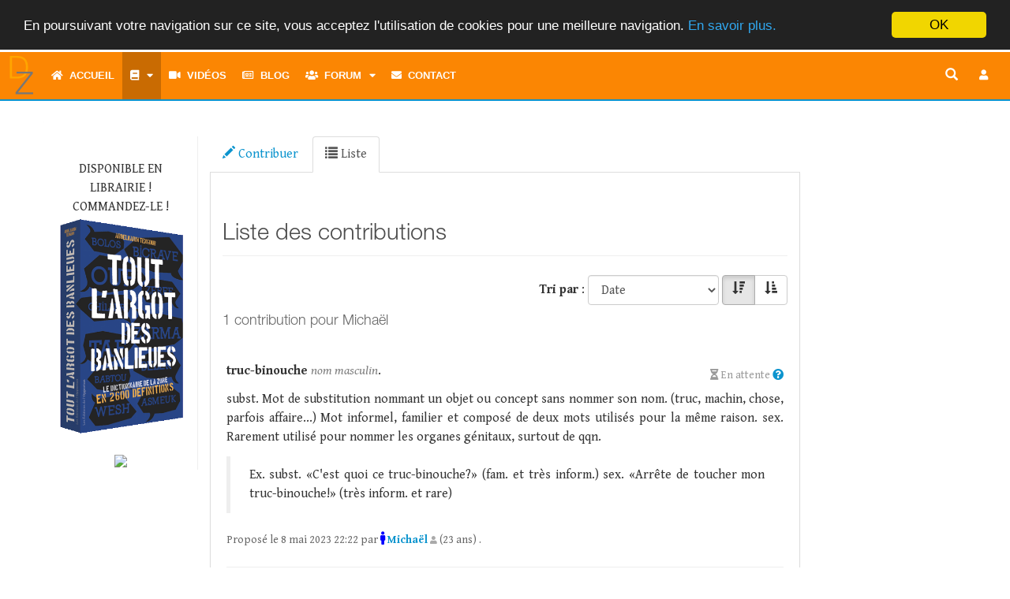

--- FILE ---
content_type: text/html; charset=UTF-8
request_url: http://www.dictionnairedelazone.fr/index.php/contribute/get/Micha%C3%ABl
body_size: 8986
content:
<!DOCTYPE html>
<html lang="fr">
	<head>
		<meta http-equiv="Content-Type" content="text/html; charset=utf-8">
    	<meta http-equiv="X-UA-Compatible" content="IE=edge">
    	<meta name="viewport" content="width=device-width, initial-scale=1.0, shrink-to-fit=no">
    	<meta name="description" content="Le Dictionnaire de la Zone, tout l&#039;argot des banlieues. Plus de 2700 mots et expressions de l&#039;argot classique et moderne. D&eacute;finis et illustr&eacute;s.">
		<meta name="keywords" content="cobra, dictionnaire, dico, dz, dixion, d&eacute;finition, d&eacute;finitions, lexique, langage, vocabulaire, argot, jargon, verbiage, verlan, veul, arabe, banlieue, zone, rap, cit&eacute;, glossaire, cr&eacute;ole, wolof, bambara, romani, langue verte, apocope, aph&eacute;r&egrave;se, linguistique" />
		<meta name="robots" content="all" />
		<meta name="revisit-after" content="1 months" />
		<meta http-equiv="Content-Language" content="fr" />
    	<meta name="author" content="Cobra le Cynique">
		<meta http-equiv="Reply-to" content="" />
		<meta name="copyright" content="Copyright &copy; 2000 - 2026 Cobra le Cynique" />
		<meta name="Rating" content="General" />
						<link rel="canonical" href= https://www.dictionnairedelazone.fr/index.php/contribute/get/Micha%C3%ABl />
		<link rel="shortcut icon" href="http://www.dictionnairedelazone.fr/favicon.ico">
		<link rel="apple-touch-icon" href="">


		<title>Liste des contributions &bull; Le Dictionnaire de la Zone &copy; Cobra le Cynique</title>
    	<!-- Bootstrap core CSS -->
    	<link media="all" type="text/css" rel="stylesheet" href="http://www.dictionnairedelazone.fr/assets/bootstrap/css/bootstrap.min.css">

    	<link media="all" type="text/css" rel="stylesheet" href="http://www.dictionnairedelazone.fr/assets/bootstrap/css/all.min.css">

    	<link media="all" type="text/css" rel="stylesheet" href="http://www.dictionnairedelazone.fr/assets/bootstrap/css/icomoon.css">


		<!-- Fonts -->
		<link media="all" type="text/css" rel="stylesheet" href="https://fonts.googleapis.com/css?family=Gentium+Book+Basic:400,400i,700|Oswald:200,400,600">


		<!-- Custom styles for this template -->
					<link media="all" type="text/css" rel="stylesheet" href="http://www.dictionnairedelazone.fr/assets/css/dz.css">

				<!-- Neige en hiver -->
		
		
		<script src="https://ajax.googleapis.com/ajax/libs/jquery/1.12.4/jquery.min.js"></script>


		
		<!-- Meta tag Facebook -->
		<meta property="og:title" content="Liste des contributions &bull; Le Dictionnaire de la Zone &copy; Cobra le Cynique" />
		<meta property="og:description" content=" &bull; Le Dictionnaire de la Zone &copy; Cobra le Cynique" />
		<meta property="og:image" content="" />

		<!-- Just for debugging purposes. Don't actually copy this line! -->
    	<!--[if lt IE 9]><script src="../../assets/js/ie8-responsive-file-warning.js"></script><![endif]-->

    	<!-- Html5 shim and Respond.js IE8 support of HTML5 elements and media queries -->
    	<!--[if lt IE 9]>
      		<script src="https://oss.maxcdn.com/libs/html5shiv/3.7.0/html5shiv.js"></script>
      		<script src="https://oss.maxcdn.com/libs/respond.js/1.4.2/respond.min.js"></script>
    	<![endif]-->

		<script type="text/javascript">
			<!--
				$(document).ready(function()
				{
					/* Script Scroll Up */
					//Check to see if the window is top if not then display button
					$(window).scroll(function(){
						if ($(this).scrollTop() > 100) {
							$('.scrollButton').fadeIn();
                            $('.scrollToTop').popover('hide');
						} else {
							$('.scrollButton').fadeOut();
						}
					});
					//Click event to scroll to top
					$('.scrollToTop').click(function(){
						$('html, body').animate({scrollTop : 0},800);
						return false;
					});
                    $('.scrollToTop').mouseover(function(){
                        $(this).popover('show');
                    });
                    $('.scrollToTop').mouseout(function(){
                        $(this).popover('hide');
                    });
                    //Click event to scroll to bottom
                    $('.scrollToBottom').click(function(){
                        $('html, body').animate({scrollTop : $(document).height()},800);
                        return false;
                    });

                    $('.scrollToBottom').mouseover(function(){
						$(this).popover('show');
                    });
                    $('.scrollToBottom').mouseout(function(){
                        $(this).popover('hide');
                    });
					/* Fin Script Scroll Up*/
				}); /* Fin jQuery */
			//-->
		</script>
	</head>
	<body>
				<script>
    (function(i,s,o,g,r,a,m){i['GoogleAnalyticsObject']=r;i[r]=i[r]||function(){
                (i[r].q=i[r].q||[]).push(arguments)},i[r].l=1*new Date();a=s.createElement(o),
            m=s.getElementsByTagName(o)[0];a.async=1;a.src=g;m.parentNode.insertBefore(a,m)
    })(window,document,'script','https://www.google-analytics.com/analytics.js','ga');

    ga('create', 'UA-1822502-2', 'auto');
    ga('send', 'pageview');

</script>		<div class="scrollButton">
			<p>
				<a href="#" class="scrollToTop" data-container="body" data-toggle="popover" data-placement="left" data-content="Haut de page">
					<!--<span>Haut de page</span>-->
					<i class="fa fa-arrow-up fa-2x" aria-hidden="true"></i>
				</a>
			</p>
			<p>
				<a href="#" class="scrollToBottom" data-container="body" data-toggle="popover" data-placement="left" data-content="Bas de page">
					<!--<span>Bas de page</span>-->
					<i class="fa fa-arrow-down fa-2x" aria-hidden="true"></i>
				</a>
			</p>
		</div>
		<div class="navbar-wrapper">
			<!-- Static navbar -->
			<nav class="navbar navbar-inverse navbar-static-top" style="border:0">
				<div class="container-fluid">
					<div class="navbar-header" style="height: 60px;">
						<button type="button" class="navbar-toggle collapsed" id="button-menu" data-toggle="collapse" data-target="#navbar" aria-expanded="false" aria-controls="navbar" style="margin-bottom: 0">
							<span class="sr-only">Toggle navigation</span>
							<i class="fa fa-bars fa-lg button" aria-hidden="true" title="Toggle navigation"></i>
						</button>
						<ul class="nav-user">
			<li><a href="#loginModal" role="button" data-toggle="modal" class="navbar-toggle" title="Connexion"><i class="fa fa-btn fa-user fa-fw"></i></a></li>
	</ul>
												<button type="button" class="navbar-toggle collapsed" id="button-search" data-toggle="collapse" data-target="#navsearch-xs" aria-expanded="false" aria-controls="navbar" style="margin-bottom:0px;" title="Chercher une d&eacute;finition">
							<span class="sr-only">Toggle navigation</span>
							<i class="glyphicon glyphicon-search"></i>
						</button>
						<a href="http://www.dictionnairedelazone.fr/index.php/dictionary/definition" role="button" data-toggle="modal" class="navbar-toggle" style="color:#FFF;border:none;margin-bottom:0px;" title="Dictionnaire"><i class="fa fa-book"></i></a>
						<a href="http://www.dictionnairedelazone.fr/index.php/contribute" role="button" data-toggle="modal" class="navbar-toggle" style="color:#FFF;border:none;margin-bottom:0px;" title="Contribuer"><i class="glyphicon glyphicon-pencil"></i></a>
						<div class="nav-logo">
							<a href="http://www.dictionnairedelazone.fr/index.php">
								<img src="http://www.dictionnairedelazone.fr/assets/img/dz.min.svg" width="50px" alt="Le Dictionnaire de la Zone">
							</a>
						</div>
					</div>
					<div id="navbar" class="navbar-collapse collapse">
						<ul class="nav navbar-nav">
							        <li>
        <a href="http://www.dictionnairedelazone.fr/index.php" title="Accueil"><i class="fa fa-home" aria-hidden="true"></i>&nbsp;&nbsp;Accueil</a>
    </li>
    <li class="dropdown">
        <a href="#" class="dropdown-toggle active" data-toggle="dropdown" title="Dictionnaire"><span class="fa fa-book"></span><span class='hidden-sm hidden-md hidden-lg hidden-xl'>&nbsp;&nbsp;Dictionnaire</span><i class="fa fa-caret-down" aria-hidden="true" title="Menu" style="padding-left:10px"></i></a>
        <ul class="dropdown-menu">
            <li><a href="http://www.dictionnairedelazone.fr/index.php/dictionary/lexical"><i class="far fa-list-alt fa-fw" aria-hidden="true"></i>&nbsp;&nbsp;Lexique</a></li>
            <li><a href="http://www.dictionnairedelazone.fr/index.php/dictionary/locution"><i class="far fa-comment-dots fa-fw" aria-hidden="true"></i>&nbsp;&nbsp;Expressions</a></li>
            <li><a href="http://www.dictionnairedelazone.fr/index.php/glossary/lexical"><i class="fa fa-sort-alpha-down fa-fw" aria-hidden="true"></i>&nbsp;&nbsp;Glossaire</a></li>
            <li><a href="http://www.dictionnairedelazone.fr/index.php/dictionary/quote"><i class="fa fa-quote-left fa-fw" aria-hidden="true"></i>&nbsp;&nbsp;Citations</a></li>
            <li><a href="http://www.dictionnairedelazone.fr/index.php/dictionary/verlan"><i class="fa fa-exchange-alt fa-fw" aria-hidden="true"></i>&nbsp;&nbsp;Verlan</a></li>
            <li class="divider"></li>
            <li><a href="http://www.dictionnairedelazone.fr/index.php/contribute" class="active"><i class="fa fa-pencil-alt fa-fw" aria-hidden="true"></i>&nbsp;&nbsp;Contribuer</a></li>
            <li class="divider"></li>
            <li><a href="http://www.dictionnairedelazone.fr/index.php/dictionary/random"><i class="fa fa-random fa-fw" aria-hidden="true"></i>&nbsp;&nbsp;Mot au hasard</a></li>
        </ul>
    </li>
    <li><a href="http://www.dictionnairedelazone.fr/index.php/video" title="Vid&eacute;os"><i class="fa fa-video" aria-hidden="true"></i>&nbsp;&nbsp;Vidéos</a></li>
    <li><a href="http://www.dictionnairedelazone.fr/index.php/blog" title="Blog"><i class="far fa-newspaper" aria-hidden="true"></i>&nbsp;&nbsp;Blog</a></li>
    <li class="dropdown hidden-sm hidden-md hidden-lg hidden-xl">
        <a href="#" class="dropdown-toggle" data-toggle="dropdown" title="Forum"><span class="fa fa-users"></span>&nbsp;&nbsp;Forum<i class="fa fa-caret-down" aria-hidden="true" title="Menu" style="padding-left:10px"></i></a>
        <ul class="dropdown-menu">
            <li><a href="http://www.dictionnairedelazone.fr/index.php/forum"><i class="fa fa-sitemap" aria-hidden="true"></i>&nbsp;&nbsp;Index</a></li>
            <li><a href="http://www.dictionnairedelazone.fr/index.php/users/list"><i class="fa fa-list" aria-hidden="true"></i>&nbsp;&nbsp;Liste des utilisateurs</a></li>
        </ul>
    </li>
    <li class="dropdown-split-left hidden-xs"><a href="http://www.dictionnairedelazone.fr/index.php/forum" title="Forum"><i class="fa fa-users" aria-hidden="true"></i>&nbsp;&nbsp;Forum</a></li>
    <li class="dropdown dropdown-split-right hidden-xs">
        <a href="#" title="Membres" class="dropdown-toggle" data-toggle="dropdown" aria-expanded="true"><i class="fa fa-caret-down" aria-hidden="true"></i><span class="sr-only">Toggle dropdown menu</span><span class="toggle drop down"></span></a>
        <ul class="dropdown-menu pull-left">
            <li><a href="http://www.dictionnairedelazone.fr/index.php/users/list"><i class="fa fa-list" aria-hidden="true"></i>&nbsp;&nbsp;Liste des utilisateurs</a></li>
        </ul>
    </li>
    <!--    <li><a href="http://www.dictionnairedelazone.fr/index.php/guestbook" title="Livre d&#039;or"><i class="far fa-edit fa-fw" aria-hidden="true"></i>Livre d'or</a></li>-->
            <li><a href="http://www.dictionnairedelazone.fr/index.php/contact" title="Contact"><i class="fa fa-envelope" aria-hidden="true"></i>&nbsp;&nbsp;Contact</a></li>
            <script type="text/javascript">
        <!--
        $(document).ready(function() {
            var timerIn = 300;
            var timerOut = 300;
            $('ul.nav li.dropdown-split-right').hover(function() {
                $(this).find('> .dropdown-menu').stop(true, true).fadeIn(timerIn);
                $(this).addClass('open');
            }, function() {
                $(this).find('> .dropdown-menu').stop(true, true).fadeOut(timerOut);
                $(this).removeClass('open');
            });

            $("#navbar").on("show.bs.collapse", function(event){
                $('#button-menu .fa').toggleClass('fa-bars fa-times')
                $('#button-menu').toggleClass('button-clicked');
            });
            $("#navbar").on("hide.bs.collapse", function(event){
                $('#button-menu .fa').toggleClass('fa-bars fa-times');
                $('#button-menu').toggleClass('button-clicked');
            });

            $("#navsearch-xs").on("show.bs.collapse", function(event){
                $('#button-search .glyphicon').toggleClass('glyphicon-search glyphicon-zoom-out');
            });
            $("#navsearch-xs").on("hide.bs.collapse", function(event){
                $('#button-search .glyphicon').toggleClass('glyphicon-zoom-out glyphicon-search');
            });
            /* Sous-menus */
            $(".dropdown").on("hide.bs.dropdown", function(){
                $(this).find("> .dropdown-toggle i.fa").toggleClass('fa-caret-down fa-caret-up');
            });
            $(".dropdown").on("show.bs.dropdown", function(){
                $(this).find("> .dropdown-toggle i.fa").toggleClass('fa-caret-up fa-caret-down');
            });
            /* Bouton search en mode md */
            $("#button-search-nav").click(function() {
                if ($( "input[name='key']" ).val() == '')
                {
                    $("#search-nav").toggleClass("collapsed");
                    return false;
                }
            });

        });
        //-->
    </script>
						</ul>
						<ul id="nav-user" class="nav navbar-nav navbar-right">
			<li><a href="#loginModal" role="button" data-toggle="modal" title="Connexion" ><i class="fa fa-btn fa-user fa-fw"></i></a></li>
	</ul>
						<!--<ul class="nav navbar-nav navbar-right hidden-xs">
							<li><a href="#" role="button" id="button-search-com" data-toggle="modal" title="Recherche"><i class="glyphicon glyphicon-search" style="font-size: 16px;"></i></a></li>
						</ul>-->
						<div id="search-nav" class="search collapsed">
							<form method="POST" action="http://www.dictionnairedelazone.fr/index.php/dictionary/search" accept-charset="UTF-8" role="search" id="form-search" class="navbar-form navbar-right inline-form" style=""><input name="_token" type="hidden" value="Y0FgEFPRbq7zklsLyu8hiTmi2lDRJ07KtKqX2l6b">
								<div class="input-group" style="position: absolute; right: 54px">
									<input class="form-control" placeholder="Recherche" title="Chercher une d&eacute;finition" name="key" type="text" value="">
									<div class="input-group-btn">
										<button type="submit" id="button-search-nav" class="btn btn-default" title="Chercher une d&eacute;finition"><i class="glyphicon glyphicon-search"></i></button>
									</div>
								</div>
							</form>
						</div>
					</div>
					<div id="navsearch-xs" class="navbar-collapse collapse">
						<form method="POST" action="http://www.dictionnairedelazone.fr/index.php/dictionary/search" accept-charset="UTF-8" role="search" class="navbar-form navbar-right inline-form"><input name="_token" type="hidden" value="Y0FgEFPRbq7zklsLyu8hiTmi2lDRJ07KtKqX2l6b">
							<div class="input-group">
								<input class="form-control" placeholder="Recherche" title="Chercher une d&eacute;finition" name="key" type="text" value="">
								<div class="input-group-btn">
									<button type="submit" class="btn btn-default" title="Chercher une d&eacute;finition"><i class="glyphicon glyphicon-search"></i></button>
								</div>
							</div>
						</form>
					</div>
				</div><!--/.container-fluid -->
			</nav>
		</div> <!-- navbar-wrapper -->
		<div class="container">
			    <div class="panel">
        <div class="panel-body panel-index">
            <div class="row">
                <div class="dz-menu-left col-xs-12 col-sm-3 col-md-2">
    <p class="text-uppercase" style="text-align:center">
        Disponible en librairie&nbsp;! Commandez-le&nbsp;!
        <a href="http://www.dictionnairedelazone.fr/index.php/link_library"><img src="http://www.dictionnairedelazone.fr/assets/img/cover.png" alt="Tout l&#039;argot des banlieues" class="img-responsive"></a>
    </p>
    
            <div style="text-align: center; margin-top: 20px">
        <!-- Facebook Badge START -->
        <a href="https://www.facebook.com/pages/Le-Dictionnaire-de-la-Zone/116693835059617" target="_TOP" title="Le Dictionnaire de la Zone"><img src="https://badge.facebook.com/badge/116693835059617.864.349708874.png" style="border: 0px;" /></a>
        <!-- Facebook Badge END -->
    </div>
</div>
                <div class="col-sm-9 col-sm-offset-0 col-md-8 col-md-offset-0">
                    <ul class="nav nav-tabs">
                        <li role="contribute"><a href=http://www.dictionnairedelazone.fr/index.php/contribute title="Contribuer"><span class="glyphicon glyphicon-pencil" aria-hidden="true"></span> Contribuer</a></li>
                        <li role="view-contribution" class="active"><a href=http://www.dictionnairedelazone.fr/index.php/contribute/view title="Liste des contributions"><span class="glyphicon glyphicon-list" aria-hidden="true"></span> Liste</a></li>
                    </ul>
                    <div class="panel panel-default" style="border-top:none; border-radius: 0">
                        <div class="panel-body">
                            <h1 class="page-header">Liste des contributions</h1>
                            <div style="text-align: right">
                            <form method="POST" action="http://www.dictionnairedelazone.fr/index.php/contribute/get" accept-charset="UTF-8" role="form" class="form-inline"><input name="_token" type="hidden" value="Y0FgEFPRbq7zklsLyu8hiTmi2lDRJ07KtKqX2l6b">
                                                                                                    <input name="pseudo" type="hidden" value="Micha&euml;l">
                                                                <div class="form-group">
                                    <label for="sort_method">Tri par</label> :
                                    <select class="form-control" onchange="this.form.submit()" id="sort_method" name="sort_method"><option value="date">Date</option><option value="term">Terme</option><option value="name">Nom d&#039;utilisateur</option><option value="state">Statut</option></select>
                                </div>
                                                                <div class="form-group">
                                    <div class="btn-group" data-toggle="buttons">
                                        <label class="btn btn-default btn-md active">
                                            <input onchange="this.form.submit()" checked="checked" name="order" type="radio" value="desc">
                                            <i class="glyphicon glyphicon-sort-by-attributes-alt" aria-hidden="true"></i>
                                        </label>
                                        <label class="btn btn-default btn-md ">
                                            <input onchange="this.form.submit()" name="order" type="radio" value="asc">
                                            <i class="glyphicon glyphicon-sort-by-attributes" aria-hidden="true"></i>
                                        </label>
                                    </div>
                                </div>
                            </form>
                            </div>
                            <h4>1 contribution pour Micha&euml;l</h4>
                            <br />
                                                                                        <div id="item_2595" class=item-published>
                                    <div style="float:right; margin-top:5px;margin-left:10px;margin-bottom:1px; color:#999999"><small><i class="fas fa-hourglass-half fa-md" title="En attente"></i> En attente <a href="http://www.dictionnairedelazone.fr/index.php/about#7"><i class="fa fa-question-circle"></i></a></small></div>
                                    <p> <span style=" font-weight:bold">truc-binouche</span> <span style="font-style:italic;color:gray">nom masculin</span>.</p>
                                    <p style="text-align: justify;">subst. Mot de substitution nommant un objet ou concept sans nommer son nom. (truc, machin, chose, parfois affaire...) Mot informel, familier et composé de deux mots utilisés pour la même raison.
sex. Rarement utilisé pour nommer les organes génitaux, surtout de qqn.</p>
                                                                            <blockquote style="text-align: justify;">
                                            Ex. subst. «C'est quoi ce truc-binouche?» (fam. et très inform.)
sex. «Arrête de toucher mon truc-binouche!» (très inform. et rare)
                                        </blockquote>
                                                                        <p class="small" style="color:#666666">Proposé le 8 mai 2023 22:22 par <i class="fa fa-male" style="color:blue; font-size: 1.2em"></i> <b><a href=http://www.dictionnairedelazone.fr/index.php/contribute/get/Micha%C3%ABl>Michaël</a></b> <a href='http://www.dictionnairedelazone.fr/index.php/user/show/4966'><i class='fa fa-btn fa-user' style='font-size:10px;color:#aaa'></i></a> (23 ans) .</p>
                                                                                                            <hr style="border-color:#EEE" />
                                </div>
                                                                                        
                                                    </div>
                    </div>
                </div><!--/span-->
                <div class="dz-menu-right col-xs-12 col-sm-9 col-sm-offset-3 col-md-2 col-md-offset-0 col-lg-2">
    </div>
            </div>
        </div>
    </div>
		</div>
		<social>
    <div class="panel">
        <div class="panel-body">
            <div class="row">
                <div class="col-md-12">
                    <h3 class="text-center" style="margin-top: 0">Suivre le Dictionnaire de la Zone</h3>
                    <ul id="btn_social">
                        <li><a href="http://www.dictionnairedelazone.fr/index.php/rss" class="rss"><i class="fa fa-rss-square fa-lg fa-3x dz-color-grey" aria-hidden="true"></i></a></li>
                        <li><a href="http://www.facebook.com/pages/Le-Dictionnaire-de-la-Zone/116693835059617" class="facebook"><i class="fab fa-facebook-square fa-lg fa-3x dz-color-grey" aria-hidden="true"></i></a></li>
                        <li><a href="http://twitter.com/cobralecynique" class="twitter"><i class="fab fa-twitter-square fa-lg fa-3x dz-color-grey" aria-hidden="true"></i></a></li>
                        <li><a href="https://www.youtube.com/channel/UCgUsdYL_bUnxLwi9OItyayA/featured" class="youtube"><i class="fab fa-youtube-square fa-lg fa-3x dz-color-grey" aria-hidden="true"></i></a></li>
                    </ul>
                </div>
            </div>
        </div>
    </div>
</social>		<footer>
    <div class="panel">
        <div class="panel-body">
            <div class="row">
                <div class="col-xs-12 col-sm-2 col-md-2">
                    <a href="http://www.dictionnairedelazone.fr/index.php" class="logo-cobra"><span class="icon-cobra" style="font-size:46px;" title="Le Dictionnaire de la Zone"></span></a>
                </div>
                <div class="col-xs-12 col-sm-8 col-md-8">
                    <p class="small">Base du dictionnaire mise &agrave; jour le 28 ao&ucirc;t 2024 12:53</p>
                    <p class="small">Droits d&#039;auteur : Cette cr&eacute;ation est mise à disposition sous un <a rel="license" href="http://creativecommons.org/licenses/by-nc-nd/2.0/fr/">contrat Creative Commons</a>.</p>
                    <p class="small">© 2000 - 2026 <a href="http://www.dictionnairedelazone.fr/index.php/contact">Cobra le Cynique</a></p>
                </div>
                <div class="col-xs-12 col-sm-2 col-md-2">
                    <ul class="list-unstyled">
                        <li><a href="http://www.dictionnairedelazone.fr/index.php/language" class="small"><i class="fa fa-language icon" aria-hidden="true"></i>Anglais</a></li>
                        <li><a href="#bugModal" data-toggle="modal" class="small"><i class="fa fa-bug icon" aria-hidden="true"></i>Signaler un bug</a></li>
                        <li><a href="http://www.dictionnairedelazone.fr/index.php/contact" class="small"><i class="fa fa-envelope icon" aria-hidden="true"></i>Contact</a></li>
                        <li><a href="http://www.dictionnairedelazone.fr/index.php/about" class="small"><i class="fa fa-question-circle icon" aria-hidden="true"></i>&Agrave; propos</a></li>
                        <li><a href="http://www.dictionnairedelazone.fr/index.php/policy" class="small"><i class="fas fa-balance-scale-right icon" aria-hidden="true"></i>Politique de confidentionalit&eacute;</a></li>
                        <li> &nbsp;</li>
                    </ul>
                </div>
            </div>
        </div>
    </div>
    <!-- Autocomplete -->
    </footer>
					<div id="loginModal" class="modal fade" tabindex="-1" role="dialog" aria-hidden="true">
    <div class="modal-dialog">
        <div class="modal-content">
            <div class="modal-header">
                <button type="button" class="close" data-dismiss="modal" aria-hidden="true">×</button>
                <h2 class="text-center connexion"><span class="fa fa-btn fa-user"></span><br>Connexion</h2>
                <div class="loading text-center">
                    <i class="fa fa-spinner fa-spin fa fa-fw"></i>
                    <span style="font-family: Arial; color: #666; font-size: x-small">Chargement...</span>
                </div>
            </div>
            <div class="modal-body">
    <div id="success-login" class="hidden">
        <div class="alert alert-success alert-dismissible">
            Vous &ecirc;tes &agrave; pr&eacute;sent connect&eacute;.
        </div>
    </div>
    <form method="POST" action="http://www.dictionnairedelazone.fr/index.php/login" accept-charset="UTF-8" id="form-login"><input name="_token" type="hidden" value="Y0FgEFPRbq7zklsLyu8hiTmi2lDRJ07KtKqX2l6b">
    <div class="form-group">
        <input class="form-control input-lg" placeholder="E-mail" name="email" type="text" value="">
        <small class="help-block"></small>
    </div>
    <div class="form-group">
        <input class="form-control input-lg" placeholder="Mot de passe" name="password" type="password" value="">
        <small class="help-block"></small>
    </div>
    <div class="form-group">
        <div class="checkbox">
            <label for="remember">
                <input name="remember" type="checkbox" value="1">&nbsp;Se souvenir de moi
            </label>
        </div>
    </div>
    <div class="form-group">
                <input class="btn btn-default btn-lg btn-block" type="submit" value="Connexion">
    </div>
    <div class="form-group">
        <a href="http://www.dictionnairedelazone.fr/index.php/password/reset">Mot de passe oubli&eacute; ?</a>
    </div>
    <hr />
    <h4>Se connecter via un r&eacute;seau social.</h4>
    <div class="form-group" style="text-align: center">
<!--        <a href="http://www.dictionnairedelazone.fr/index.php/facebook/redirect" class="btn btn-primary social disabled" style = "background-color: #3a589b; border-color: #3a589b; margin-top: 3px;" aria-disabled="true"><i class="fab fa-facebook-square fa-fw fa-lg" aria-hidden="true"></i>Facebook</a> -->
        <a href="http://www.dictionnairedelazone.fr/index.php/facebook/redirect" class="btn btn-primary social" style = "background-color: #3a589b; border-color: #3a589b; margin-top: 3px;"><i class="fab fa-facebook-square fa-fw fa-lg" aria-hidden="true"></i>Facebook</a>
        <a href="http://www.dictionnairedelazone.fr/index.php/google/redirect" class="btn btn-primary social" style = "background-color: #dd4b39; border-color: #dd4b39; margin-top: 3px;"><i class="fab fa-google-plus-square fa-fw fa-lg" aria-hidden="true"></i>Google</a>
        <a href="http://www.dictionnairedelazone.fr/index.php/twitter/redirect" class="btn btn-primary social" style = "background-color: #0084b4; border-color: #0084b4; margin-top: 3px;"><i class="fab fa-twitter-square fa-fw fa-lg" aria-hidden="true"></i>Twitter</a>
    </div>
    <div class="modal-footer">
        <div class="form-group">
            <p class="text-center">Vous n&#039;avez pas de compte ? <a href="http://www.dictionnairedelazone.fr/index.php/register">S'enregistrer</a></p>
        </div>
    </div>
    </form>
</div>
        </div>
    </div>
</div>
<script type="text/javascript">
    <!--
    $(document).ready(function() {
        /* Traitement à l'ouverture de la modal */
        $('#loginModal').on('show.bs.modal', function (e) {
            $('#success-login').addClass('hidden');
            $('#form-login').removeClass('hidden')
            $('#form-login')[0].reset();
            $('input+small').text('');
            $('input').parent().removeClass('has-error');
            $('.loading').hide();
        });

        $('#form-login').on('submit', function(e) {
            e.preventDefault();
            $('.loading').show();
            var $this = $(this); // L'objet jQuery du formulaire
            /* Reset des erreurs du formulaire */
            $('input+small').text('');
            $('input').parent().removeClass('has-error');

            $.ajax({
                url: $this.attr('action'),
                type: $this.attr('method'),
                data: $this.serialize(),
                dataType: 'json'
            })
            .done(function(data) {
                if (data.ok == false)
                {
                    var input = '#form-login input[name=email]';
                    $(input + '+small').text(data.message);
                    $(input).parent().addClass('has-error');
                    $('#form-login input[name=password]').parent().addClass('has-error');
                }
                else
                {
                    /* Précharge de l'avatar */
/*                    var img = new Image();
                    img.onload = function()
                    {
                        document.body.appendChild(img);
                    }
                    img.src = data.img_avatar;*/

                    var img = [ data.img_avatar ];
                    $(img).each(function(){ $("<img/>")[0].src = this; });

                    $('#success-login').removeClass('hidden');
                    $('#form-login').remove();
                    $('.close').remove();
                    $('.connexion').html("<p style='text-align:center'><img src='"+img[0]+"' class='img-profile' style='width:80px;height:80px;border-color:#EEE;' title='"+data.name+"' alt='"+data.name+"' /><br />Bienvenue, "+data.name+"</p>");
                    if (data.url == null)
                        setTimeout(function(){location.reload();},1500);
                    else
                        setTimeout(function(){document.location = '/'+data.url;},1500);
                }
            })
            .fail(function(data) {
                $.each(data.responseJSON, function (key, value) {
                    var input = '#form-login input[name=' + key + ']';
                    $(input + '+small').text(value);
                    $(input).parent().addClass('has-error');
                });
            })
            .always(function(){
                $('.loading').hide();
            });
        });

        $('.social').on('click', function(e){
            $('.loading').show();
        });
    });
    //-->
</script>
				<div id="bugModal" class="modal fade" tabindex="-1" role="dialog" aria-hidden="true">
    <div class="modal-dialog">
        <div class="modal-content">
            <div class="modal-header">
                <button type="button" class="close" data-dismiss="modal" aria-hidden="true">×</button>
                <h2 class="text-center title-request"><i class="fa fa-bug" aria-hidden="true"></i><br>Signaler un bug</h2>
                <div class="loading text-center">
                    <i class="fa fa-spinner fa-spin fa fa-fw"></i>
                    <span style="font-family: Arial; color: #666; font-size: x-small">Chargement...</span>
                </div>
            </div>
            <div class="modal-body">
                <div id="success">
                    <div class="alert alert-success alert-dismissible">
                        Merci. Votre message a bien &eacute;t&eacute; transmis &agrave; l&#039;administrateur du site.
                    </div>
                    <div id="save" class="alert alert-warning alert-dismissible">
                        Le ticket <b>:nbticket</b> a été créé.
                    </div>
                    <div class="modal-footer">
                        <button type="button" class="btn btn-default" data-dismiss="modal">Fermer</button>
                    </div>
                </div>
                <form method="POST" action="http://www.dictionnairedelazone.fr/index.php/bug/post" accept-charset="UTF-8" id="form-bug"><input name="_token" type="hidden" value="Y0FgEFPRbq7zklsLyu8hiTmi2lDRJ07KtKqX2l6b">
                                <input name="url" type="hidden" value="https://www.dictionnairedelazone.fr/index.php/contribute/get/Micha%C3%ABl">
                                <div id="location" class="form-group">
                    <input class="form-control" placeholder="Localisation du bug" name="location" type="text">
                    <small class="help-block"></small>
                </div>
                <div class="form-group">
                    <input class="form-control" placeholder="Adresse e-mail" name="email" type="email">
                    <small class="help-block"></small>
                </div>
                <div class="form-group">
                    <textarea class="form-control" placeholder="Votre message" rows="6" name="message" cols="50"></textarea>
                    <small class="help-block"></small>
                </div>
                                                    <div class="form-group">
                        <div class="refreshcaptcha_bug"></div>
                        <small id="captcha_bug" class="help-block"></small>
                    </div>
                                <input class="btn btn-success" type="submit" value="Valider">
                <button class="btn" data-dismiss="modal" aria-hidden="true">Annuler</button>
                </form>
            </div>
        </div>
    </div>
</div>
<script type="text/javascript">
    <!--
    $(document).ready(function() {
                function refreshCaptcha(class_div){
            $.ajax({
                url: "/refreshcaptcha",
                type: 'get',
                dataType: 'html',
                success: function(json) {
                    $(class_div).html(json);
                },
                error: function(data) {
                    alert('Try Again.');
                }
            });
        }
        /* Traitement à l'ouverture de la modal */
        $('#bugModal').on('show.bs.modal', function (e) {
            // Effacement du captcha de la page courante
            $('.refreshcaptcha').empty();
            $('#success').addClass('hidden');
            $('#save').addClass('hidden');
            $('#form-bug').removeClass('hidden');
            /* Reset du formulaire */
            $('#form-bug')[0].reset();
            $('input+small').text('');
            $('input').parent().removeClass('has-error');
            $('textarea+small').text('');
            $('textarea').parent().removeClass('has-error');
            $('#captcha_bug').text('');
            $('#captcha_bug').parent().removeClass('has-error');
            refreshCaptcha('.refreshcaptcha_bug');
            /* Valeur par défaut du rapport */
            var text_report_bug = "<i class='fa fa-bug' aria-hidden='true'></i><br>Signaler un bug";
            $('.title-request').html(text_report_bug);
            $('.loading').hide();
        });
        /* Traitement à la fermeture de la modal */
        $('#bugModal').on('hidden.bs.modal', function (e) {
            $("input[name*='save']").parent().removeClass('active');
            $('.refreshcaptcha_bug').empty();
                            refreshCaptcha('.refreshcaptcha'); // On réaffiche le captcha de la page courante
                    })
        $('#form-bug').on('submit', function(e) {
            e.preventDefault();
            $('.loading').show();
            var $this = $(this); // L'objet jQuery du formulaire
            /* Reset des erreurs du formulaire */
            $('input+small').text('');
            $('input').parent().removeClass('has-error');
            $('textarea+small').text('');
            $('textarea').parent().removeClass('has-error');
            $('#captcha_bug').text('');
            $('#captcha_bug').parent().removeClass('has-error');
            $.ajax({
                url: $this.attr('action'),
                type: $this.attr('method'),
                data: $this.serialize(),
                dataType: 'json'
            })
            .done(function(data) {
                $('#success').removeClass('hidden');
                $('#form-bug').addClass('hidden');
                if (!(data.save))
                {
                    setTimeout(function(){
                            $('#bugModal').modal('hide');
                        }
                        ,1500);
                } else{
                    var ticket_message;
                    ticket_message = $('#save').html();
                    link = '<a href="http://www.dictionnairedelazone.fr/index.php/admin/tickets/edit/:id">#'+data.ticket_id+'</a>';
                    link = link.replace(':id',data.ticket_id);
                    ticket_message = ticket_message.replace(':nbticket', link);
                    $('#save').html(ticket_message);
                    $('#save').removeClass('hidden');
                }
                                    grecaptcha.reset();
                            })
            .fail(function(data) {
                $.each(data.responseJSON, function (key, value) {
                    var input = '#form-bug input[name=' + key + ']';
                    $(input + '+small').text(value);
                    $(input).parent().addClass('has-error');
                    var textarea = '#form-bug textarea[name=' + key + ']';
                    $(textarea + '+small').text(value);
                    $(textarea).parent().addClass('has-error');
                    if (key == 'g-recaptcha-response')
                    {
                        $('#captcha_bug').parent().addClass('has-error');
                        $('#captcha_bug').text(value);
                    }
                });
                                    grecaptcha.reset();
                            })
            .always(function(){
                $('.loading').hide();
            });
        });
        /* Tooltip sous-definition */
        $('a.tooltip-def').mouseover(function(){
            var tooltip = $(this);
            var tag = tooltip.attr('rel');
            var route = "http://www.dictionnairedelazone.fr/index.php/dictionary/sub-definition/:tag";
            route = route.replace(':tag',tag);
            $.ajax({
                url: route,
                type: 'GET',
                dataType : 'text',
                success : function(data)
                {
                    tooltip.attr('title',data);
                    tooltip.tooltip('show');
                },
            });
        });
            });
    //-->
</script>
				<!-- Bootstrap core JavaScript
		================================================== -->
		<!-- Placed at the end of the document so the pages load faster -->
		<script async="async" src="http://www.dictionnairedelazone.fr/assets/bootstrap/js/bootstrap.min.js"></script>

		<script src="http://www.dictionnairedelazone.fr/assets/js/main.js"></script>

						<!-- Begin Cookie Consent plugin by Silktide - http://silktide.com/cookieconsent -->
		<script type="text/javascript">
            window.cookieconsent_options = {"message":"En poursuivant votre navigation sur ce site, vous acceptez l&#039;utilisation de cookies pour une meilleure navigation.","dismiss":"OK","learnMore":"En savoir plus.","link":"http://www.dictionnairedelazone.fr/index.php/about#16","theme":"dark-top"};
		</script>
		<script src="//cdnjs.cloudflare.com/ajax/libs/cookieconsent2/1.0.9/cookieconsent.min.js"></script>

		<!-- End Cookie Consent plugin -->
	</body>
</html>        